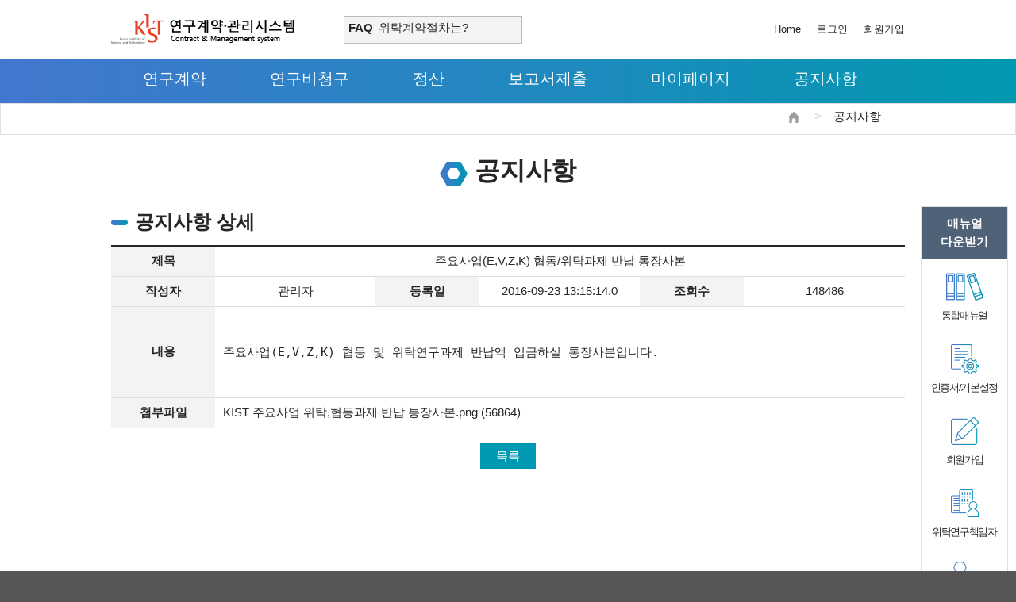

--- FILE ---
content_type: text/css
request_url: https://cnm.kist.re.kr/html/css/cnm_style.css?v1.1
body_size: 31568
content:
@charset "utf-8";
/* CSS Document */

*{ margin:0px; padding:0px;}
html, body, div, span, applet, object, iframe, h1, h2, h3, h4, h5, h6, p, blockquote, pre,
a, abbr, acronym, address, big, cite, code, del, dfn, em, ins, kbd, q, s, samp,
small, strike, strong, sub, sup, tt, var, b, u, i, center, dl, dt, dd, ol, ul, li,
/*table, caption, tbody, tfoot, thead, tr, th, td,*/
article, aside, canvas, details, embed,  .footer, header, hgroup, 
menu, nav, output, ruby, section, summary, time, mark, audio, video{ margin:0; padding:0; border:0; vertical-align:baseline;  padding:0; margin:0; font-family:"맑은 고딕", "나눔고딕", "돋움", Arial, Verdana, Helvetica; font-size:11pt; color:#262626; font-weight:normal; text-decoration:none; line-height:1.6em;}
img, fieldset, form, label, legend, figure, figcaption, input, button{ margin:0; padding:0; border:0; vertical-align:middle;  padding:0; margin:0; font-family:"맑은 고딕", "나눔고딕", "돋움", Arial, Verdana, Helvetica; font-size:11pt; color:#262626; font-weight:normal; text-decoration:none; line-height:1.6em;}
article,aside,details,figcaption,figure, .footer,header,hgroup,menu,nav,section{ display:block; }
button::-moz-focus-inner,
input[type=button]::-moz-focus-inner,
input[type=submit]::-moz-focus-inner,
input[type=reset]::-moz-focus-inner{ padding:0; border:0;}
input, select{ border:1px solid #bbbbbb; height:35px; padding:5px; box-sizing:border-box;}
input[type=button]{ cursor:pointer;}
body{ line-height:1; overflow-y:scroll; width:100%; height:100%; background-color:#565656;}
ol, ul{ list-style:none;}
blockquote, q{ quotes:none;}
blockquote:before, 
blockquote:after,
q:before, 
q:after{ content: ''; content:none;}
img{ vertical-align:top; line-height:0; font-size:0;}
textarea{ resize: none;}
*+html table{ border-collapse:collapse;}
table{ margin:0; padding:0; border-spacing:0; border:0; width:100%; border-collapse:collapse; _border-collapse:collapse; border-top:2px solid #262626; border-bottom:1px solid #666; text-align:left;}
table th{ padding:7px 10px; border-bottom:1px solid #dfdfdf; background-color:#f3f3f3; text-align:center;}
table td{ padding:7px 10px; border-bottom:1px solid #dfdfdf; background-color:#fff;}
table td a:hover{ text-decoration:underline; color:#0099b0;}
table tr:last-child th, table tr:last-child td{ border-bottom:0px;}
div{ display:block; box-sizing:border-box;}

 /* clearfix */
.clearfix:after{ content:"."; display:block; height:0; clear:both; visibility:hidden; }
.clearfix{ display:inline-block; }

/* Hides from IE-mac \*/
*html .clearfix { height: 1%;}
.clearfix{ display: block;}

/* text */
.txt_green{ color:#a7d811;}
.txt_orange{ color:#ff6c00;}
.txt_blue{ color:#4377cf;}
.txt_red{ color:#f11a3d;}
.txt_gray{ color:#a7a7a7;}
.txt_c{ text-align:center; important!;}
.txt_l{ text-align:left;}
.txt_r{ text-align:right;}
.reqAst{ color:#f11a3d;}

/* padding,margin */
.pl_10{ padding-left:10px;}
.pl_20{ padding-left:20px;}
.pl_30{ padding-left:30px;}
.pl_40{ padding-left:40px;}
.pl_50{ padding-left:50px;}

.mt_10{ margin-top:10px;}
.mt_20{ margin-top:20px;}
.mt_30{ margin-top:30px;}
.mt_40{ margin-top:40px;}
.mt_50{ margin-top:50px;}

/* button */
.btn_basic{ padding:8px 20px; vertical-align:middle; border:1px solid #efefef;}
.btn_basic:hover{ color:#fff;}
.btn_ok{ background-color:#4377cf; border:0; color:#fff;}
.btn_list{ background-color:#0199b1; border:0; color:#fff;}
.btn_del{ background-color:#f25035; border:0; color:#fff;}
.btn_no{ background-color:#9e9e9e; border:0; color:#fff;}
.btn_edit{ background-color:#fff; border:1px solid #ddd; color:#262626;}

/* layout */
#wrap{ width:100%; height:auto;}
#header{ width:100%; height:130px; background-color:#fff; position:relative;}
#main_visual{ width:100%; height:300px; background-color:#a3d8e8;}
#main_quick{ width:100%; height:180px; background-color:#e7e7e7;}
#main_container{ width:100%; min-height:320px; background-color:#fff;}
#container{ width:100%; min-height:750px; background-color:#fff;}
#sub_contents_box{ width:1000px; margin:0 auto; padding:20px 0;}
#location{ width:100%; height:40px; border:1px solid #dfdfdf;}
#footer{ width:100%; height:100px; background-color:#565656;}
.footer_contents{ width:1000px; margin:0 auto; color:#fff; text-align:left; padding:10px 0;}
.footer_contents .address{ width:65%; color:#fff; float:left;}
.footer_contents .address a{ color:#ffffff; font-weight:bold;}  
.footer_contents .private_policy{ width: 34%; float:right; color: #ffffff;}
.footer_contents .private_policy li{ width: 100%; color: #ffffff;}
.footer_contents .private_policy a{ display:block; width:150px; color:#f50; font-weight:bold; text-align:left;}

/* header */
#top{ width:1000px; margin:0 auto; position:relative;}
#top .logo{ display:block; width:231px; height:38px; text-indent:-9999px; background:url(../images/new_201711/img_logo.png) no-repeat; position:absolute; top:18px; left:0;}
#top .main_faq{ display:block; width:225px; height:35px; padding:0 5px; box-sizing:border-box; border:1px solid #bbbbbb; background-color:#f4f4f4; position:absolute; top:20px; left:293px;}
#top .main_faq .slider{ height:25px;}
#top .main_faq p{ font-weight:bold; color:#262626; padding-top:3px; float:left;}
#top .main_faq p+div{ width:175px; height:35px; overflow:hidden; float:right;}
#top .main_faq .main_faq_title{ margin: 0; padding: 0;}
#top .main_faq .main_faq_title li { text-align:left;  width:175px; }
#top .main_faq .main_faq_title li a{ display:block; width:173px; height:38px; text-overflow:ellipsis; overflow:hidden; white-space:nowrap; background-color:#f4f4f4;}
#top .main_search_box{ position:absolute; top:20px; right:218px;}
#top .main_search_input{ width:225px; height:35px;}
#top .main_search_btn{ width:35px; height:35px; background:url(../images/new_201711/icon_search.png) center no-repeat; background-color:#333;}
#top .gnb{ position:absolute; right:0; top:25px;}
#top .gnb li{ float:left; margin-left:20px;}
#top .gnb li a{ font-size:10pt;}
#lnb_box{ width:100%; height:55px; background:url(../images/new_201711/bg_lnb.png) center top no-repeat; background:linear-gradient(to right, #4377cf, #0099b0); position:absolute; bottom:0px;}
.lnb{ width:1000px; margin:0 auto;}
.lnb li{ float:left;}
.lnb li a{ display:block; font-size:15pt; color:#fff; padding:8px 40px; box-sizing:border-box;}

/* 메인페이지 */
/* main_visual,login */
.main_visual_contents{ width:1000px; height:230px; margin:0 auto; background:url(../images/new_201711/img_main_visual.png) center no-repeat;}
.main_visual_contents p{ width:0px; height:0px; overflow:hidden;}

.login_box{ width:1000px; height:70px; margin:0 auto; padding:8px 20px; background-color:#292929; vertical-align:middle;}
.login_box ul{ margin:15px 0; float:right;}
.login_box ul li{ float:left; padding-left:15px;}
.login_box ul li:before{ content:' / '; color:#a7d811;}
.login_box ul li a{ color:#fff;}

.login_box_off h2{ font-size:15pt; font-weight:bold; color:#fff; text-align:right; margin-right:40px; float:left; box-sizing:border-box;}
.login_box_off p{ font-size:9pt; color:#CCC;}
.login_box_off a.btn_login{ display:inline-block; width:140px; height:40px; text-align:center; vertical-align:bottom; background-color:#98c410; border:0px; color:#fff; font-size:15pt; font-weight:bold; cursor:pointer;}
.login_box_off input[type=text],.login_box_off input[type=password],.login_box_off input[type=button]{ height:40px; margin-top:7px;}
.login_box_off input[type=text],.login_box_off input[type=password]{ width:185px;}
.login_box_off input[type=button].btn_login{ width:140px; background-color:#98c410; border:0px; color:#fff; font-size:15pt; font-weight:bold;}
.login_box_off input[type=submit].btn_login{ width:140px; height:40px; vertical-align:bottom; background-color:#98c410; border:0px; color:#fff; font-size:15pt; font-weight:bold; cursor:pointer;}

.login_box_on p{ display:inline-block; height:40px; color:#fff; font-size:15pt; font-weight:bold; float:left; background:url(../images/new_201711/img_login.png) no-repeat; padding-left:45px; margin-top:8px;}
.login_box_on p span.login_text{ color:#a7a7a7;}
.login_box_on p span.login_date{ color:#a7d811;}

/* main_quick */
.main_quick_box{ width:1000px; margin:0 auto;}
.main_quick_box h2,.main_quick_box h2 span{ display:inline-block; font-size:18pt; font-weight:bold; letter-spacing:-0.1em;}
.main_quick_box h2{ background:url(../images/new_201711/img_down.png) left 10px no-repeat; padding-left:32px; margin-top:70px; float:left;}
.main_quick_box ul{ width:743px; height:137px; background:url(../images/new_201711/bg_main_quick.png) no-repeat; margin-top:20px; float:right;}
.main_quick_box ul li{ float:left; margin-right:17px; line-height:0;}
.main_quick_box ul li:last-child{ margin-right:0px;}
.main_quick_box ul li a{ display:block; width:135px; height:136px; color:#fff; text-align:center; box-sizing:border-box;}
.main_quick_box ul li a:hover{ background-color:#000;}
.main_quick_box ul li a.m_quick_01{ background:url(../images/new_201711/img_main_quick01.png) center 35% no-repeat; padding-top:85px;}
.main_quick_box ul li a.m_quick_02{ background:url(../images/new_201711/img_main_quick02.png) center 35% no-repeat; padding-top:85px;}
.main_quick_box ul li a.m_quick_03{ background:url(../images/new_201711/img_main_quick03.png) center 35% no-repeat; padding-top:85px;}
.main_quick_box ul li a.m_quick_04{ background:url(../images/new_201711/img_main_quick04.png) center 30% no-repeat; padding-top:75px;}
.main_quick_box ul li a.m_quick_04 p{ font-size:9pt; color:#fff;}
.main_quick_box ul li a.m_quick_05{ background:url(../images/new_201711/img_main_quick05.png) center 35% no-repeat; padding-top:85px;}
.main_quick_box ul li a:hover{ border-radius:5px; background-color:#000;}

/* main_container */
.main_contents{ width:1000px; margin:0 auto; padding:15px 0;}

/* main_board */
.main_board{ width:49%; margin-right:20px;}
.main_board h3{ width:80%; font-size:15pt; font-weight:bold; margin-bottom:13px; float:left;}
.main_contents div{ float:left;}
.main_contents div:last-child{ margin-right:0px;}
.main_board a.more{ display:block; width:25px; height:25px; border:1px solid #d5d5d5; text-align:center; float:right;}
.main_board a.more:hover{ text-decoration:none;}
.main_board a:hover{ text-decoration:underline;}

/* main_board_notice */
.main_board_notice li{ padding:4px 0; box-sizing:border-box;}
.main_board_notice a.title{ display:inline-block; width:370px; white-space:nowrap; text-overflow:ellipsis; overflow:hidden; background:url(../images/new_201711/icon_title.png) left 5px no-repeat; padding-left:25px;}
.main_board_notice a.new{ background:url(../images/new_201711/icon_new.png) left 3px no-repeat; padding-left:25px;}
.main_board_notice span.date{ color:#4377cf; float:right;}

#main_tab_box{ float:left; width:100%;}  
#main_tab_box input[type=radio]{ display: none;}  
.main_tab_contents{ display:none; width:100%; margin-top:10px; border-top:2px solid #4377cf; padding:10px 0; position:relative;}  
.main_tab_contents a.more{ position:absolute; top:-45px; right:0;}
#main_tab_box > #tab1:checked ~ #con1 { display: block;}  
#main_tab_box > #tab2:checked ~ #con2 { display: block;}   
#main_tab_box > #tab3:checked ~ #con3 { display: block;}  
#main_tab_box > #main_tab_wrap{ height:35px;}
#main_tab_box > #main_tab_wrap > label{ display:block; float:left; width:120px; height:30px; box-sizing: border-box; text-align: center; font-size:13pt; color:#262626; line-height:1.6em; padding-top:3px; background:url(../images/new_201711/bg_main_tab.png) right 7px no-repeat; cursor:pointer;}  
#main_tab_box > #tab1:checked ~ #main_tab_wrap > label:nth-child(1){ color:#4377cf; font-size:15pt; font-weight:bold; padding-top:0;}  
#main_tab_box > #tab2:checked ~ #main_tab_wrap > label:nth-child(2){ color:#4377cf; font-size:15pt; font-weight:bold; padding-top:0;}
#main_tab_box > #tab3:checked ~ #main_tab_wrap > label:nth-child(3){ color:#4377cf; font-size:15pt; font-weight:bold; padding-top:0;}

/* main_board_task_off */
.main_board_task_off{ width:100%;}
.main_board_task_off p{ color:#b7c4d2; text-align:center; height:50px; background:url(../images/new_201711/icon_main_board.png) 25% center no-repeat; margin-top:40px; padding-top:15px; padding-left:80px; box-sizing:border-box;}
.main_board_task{ border-top:2px solid #0199b0; border-bottom:0px;}
.main_board_task th{ background-color:#fff; border-bottom:1px solid #d0d0d0;}
.main_board_task td{ border-bottom:0px; text-align:center; padding:3px;}
.main_board_task td.title{ text-align:left;}
.main_board_task td.title a{ display:block; width:240px; text-overflow:ellipsis; overflow:hidden; white-space:nowrap;}
.main_board_task td.step{ color:#009ab0;}

/* 서브페이지 */
/* location */
.loca_box{ width:1000px; margin:0 auto;}
.loca_box ul{ display:inline-block; float:right;}
.loca_box ul li{ float:left; padding:5px 0;}
.loca_box ul li img{ padding-top:5px;}
.loca_box ul li:after{ content:' > '; padding:0 15px; color:#ccc;}
.loca_box ul li:last-child:after{ content:' ';}

/* quickmenu */
#quickmenu{ width:110px; text-align:center; position:absolute; top:90px; right:-130px; border:1px solid #dfdfdf;}
#quickmenu .quick_title{ font-weight:bold; font-size:11pt; color:#fff; background-color:#506278; padding:10px 0;}
#quickmenu > ul > li { width:100%; background-color:#fff;}
#quickmenu > ul > li > a{ display:block; width:100%; font-size:10pt; letter-spacing:-0.1em; padding:60px 0 10px 0; box-sizing:border-box;}
#quickmenu > ul > li > a.sub_quick01{ background:url(../images/new_201711/img_sub_quick01.png) center 30% no-repeat;}
#quickmenu > ul > li > a.sub_quick02{ background:url(../images/new_201711/img_sub_quick02.png) center 30% no-repeat;}
#quickmenu > ul > li > a.sub_quick03{ background:url(../images/new_201711/img_sub_quick03.png) center 30% no-repeat;}
#quickmenu > ul > li > a.sub_quick04{ background:url(../images/new_201711/img_sub_quick04.png) center 30% no-repeat;}
#quickmenu > ul > li > a.sub_quick05{ background:url(../images/new_201711/img_sub_quick05.png) center 30% no-repeat;}

/* sub_contents_box */
#sub_contents_box{ position:relative;}
#sub_contents_box img{ margin-top:14px;}
#sub_contents_box h1{ font-size:24pt; font-weight:bold; text-align:center; margin-bottom:20px;}
#sub_contents_box h2{ font-size:18pt; font-weight:bold; background:url(../images/new_201711/img_sub_intitle.png) left center no-repeat; padding-left:30px; margin-bottom:10px;}
.section{ margin-bottom:20px;}
.section ul.explain{ border:1px solid #F33; border-width:1px 0 1px 0; padding:10px 0; margin-bottom:10px;}
.section ul.explain li{ color:#F33; font-size:10pt;}
.section ul.explain li:before{ content:'* '; vertical-align:middle;}
.contract_step div{ font-size:11pt; float:left; width:212px; height:50px; color:#fff; background:url(../images/new_201711/bg_contract_step_end.png) 0px center no-repeat; margin-left:-20px; margin-bottom:5px; padding:15px 25px; letter-spacing:-0.1em;}
.contract_step div:first-child,.contract_step div:nth-child(6n){ margin-left:0;}
.contract_step div.cs_now{ background:url(../images/new_201711/bg_contract_step_ing.png) left center no-repeat;}
.contract_step div.cs_next{ background:url(../images/new_201711/bg_contract_step_wait.png) left center no-repeat;}

/* table */
.cTxt{ text-align:center;}
.board_table{ text-align:center;}
.board_table a.btn_button{ display:inline-block; width:100px; height:30px; text-align:center; vertical-align:middle; background-color:#4377cf; border:0px; color:#fff; font-size:12pt; font-weight:bold; cursor:pointer;}
.board_table a.btn_button_small{ display:inline-block; width:60px; height:30px; text-align:center; vertical-align:middle; background-color:#4377cf; border:0px; color:#fff; font-size:12pt; font-weight:bold; cursor:pointer;}
.board_title{ text-align:left;}
.board_amt{ text-align:right;}

/* table_search */
.table_search{ width:100%; padding:15px; margin-bottom:15px; vertical-align:middle; text-align:center; background-color:#f3f3f3;}
.table_search input, .table_search select{ height35px;}
.table_search input[type=button]{ background-color:#0099b0; border:0px; color:#fff; width:100px;}
.table_search a.excel{ display:inline-block; background-color:#1b761b; border:0px; color:#fff; width:100px; height:35px; padding-top:5px; box-sizing:border-box; vertical-align:middle;}
.table_search table a.excel2{ display:inline-block; background-color:#1b761b; border:0px; color:#fff; width:100px; height:35px; padding-top:5px; box-sizing:border-box; vertical-align:middle;text-align:center;}
.table_search a.insert{ display:inline-block; background-color:#4377cf; border:0px; color:#fff; width:100px; height:35px; padding-top:5px; box-sizing:border-box; vertical-align:middle;}
.table_search a.btn_button{ display:inline-block; background-color:#666; border:0px; color:#fff; width:100px; height:35px;  padding-top:5px; box-sizing:border-box; vertical-align:middle;}
.table_search select{ width:100px; vertical-align:bottom;}
.table_search .input_search_l{ width:300px;}
.ts_study label{ margin-right:10px;}
.ts_study input[type=text]{ width:170px;}
.ts_study select{ vertical-align:top;}
.detail_search{ margin-bottom:10px;}
.detail_search .btn_ds_open{ text-align:right;}
.detail_search .btn_ds_open input[type=button]{ background-color:#0099b0; border:0px; color:#fff; margin-bottom:10px; margin-right:15px;}
.detail_search td > label{ margin-right:10px;}
.detail_search td > label:last-child{ margin-right:0px;}
.btn_detail_search{ text-align:center; margin-top:10px;}
.btn_detail_search input[type=button]{ background-color:#666; border:0px; color:#fff;}

/* table_page */
ul.page_number_list{ height:38px; margin:20px auto; text-align:center;}
ul.page_number_list li{ display:inline-block;}
ul.page_number_list li a{ display:inline-block; width:38px; height:38px; text-align:center; padding:5px; border:1px solid #ccc; box-sizing:border-box;}
ul.page_number_list li a.move_page{ display:inline-block; width:80px; height:38px;}
ul.page_number_list li a.page_number_cheack{ background-color:#009bb7; color:#fff; border:0px;}
ul.page_number_list li a.page_skip{ border:0px;}

/* 탭 */
.subtab_board{ width:100%;}
.subtab_board p a{display:block; float:left; width:33.25%; height:50px; font-weight:bold; font-size:13pt; color:#fff; line-height:2.5em; background:url(../images/new_201711/bg_tab_off.png) 90% center no-repeat; background-color:#9e9e9e; margin-right:1px; padding-left:25px; box-sizing:border-box; cursor:pointer;}
.subtab_board p a:last-child{margin-right:0px;}
.subtab_board p a.action{ background:url(../images/new_201711/bg_tab_on.png) 90% center no-repeat; background-color:#4377cf;}

/* 마이페이지  탭 */
.subtab_myp{ width:100%; margin-bottom:20px;}
.subtab_myp p a{display:block; float:left; width:24.5%; height:50px; font-weight:bold; font-size:13pt; color:#fff; line-height:2.5em; background:url(../images/new_201711/bg_tab_off.png) 90% center no-repeat; background-color:#9e9e9e; margin-right:1px; padding-left:25px; box-sizing:border-box; cursor:pointer;}
.subtab_myp p a:last-child{margin-right:0px;}
.subtab_myp p a.action{ background:url(../images/new_201711/bg_tab_on.png) 90% center no-repeat; background-color:#4377cf;}
.subtab_myp_in{ width:100%;  margin-bottom:20px;}
.subtab_myp_in a{ display:block; float:left; width:18%; height:40px; font-size:12pt; color:#66788f; line-height:2.3em; text-align:center; background-color:#f3f3f3; margin-right:1px; cursor:pointer;}
.subtab_myp_in a:last-child{margin-rignt:0px;}
.subtab_myp_in a.action{ background-color:#fff; border:2px solid #4377cf; border-width:2px 2px 0 2px;}



/* 서브탭 메뉴 세 개 */
#subtab_three{ float:left; width:100%;}  
#subtab_three > input[type=radio]{ display: none;}  
.sub_tab_contents{ display:none; width:100%; margin-top:10px; padding:10px 0;}  
#subtab_three > #tab1:checked ~ #con1 { display: block;}  
#subtab_three > #tab2:checked ~ #con2 { display: block;}   
#subtab_three > #tab3:checked ~ #con3 { display: block;}  
#subtab_three > #st_wrap_three{ height:50px;}
#subtab_three > #st_wrap_three > label{ display:block; float:left; width:33.25%; height:50px; font-weight:bold; font-size:13pt; color:#fff; line-height:2.5em; background:url(../images/new_201711/bg_tab_off.png) 90% center no-repeat; background-color:#9e9e9e; margin-right:1px; padding-left:25px; box-sizing:border-box; cursor:pointer;}  
#subtab_three > #st_wrap_three > label:last-child{ margin-right:0;}
#subtab_three > #tab1:checked ~ #st_wrap_three > label:nth-child(1){ background:url(../images/new_201711/bg_tab_on.png) 90% center no-repeat; background-color:#4377cf;}  
#subtab_three > #tab2:checked ~ #st_wrap_three > label:nth-child(2){ background:url(../images/new_201711/bg_tab_on.png) 90% center no-repeat; background-color:#4377cf;}
#subtab_three > #tab3:checked ~ #st_wrap_three > label:nth-child(3){ background:url(../images/new_201711/bg_tab_on.png) 90% center no-repeat; background-color:#4377cf;}

/* 서브탭 메뉴 네 개 */
#subtab_four{ float:left; width:100%;}  
#subtab_four > input[type=radio]{ display: none;}  
.sub_tab_contents{ display:none; width:100%; margin-top:10px; padding:10px 0;}  
#subtab_four > #tab1:checked ~ #con1 { display: block;}  
#subtab_four > #tab2:checked ~ #con2 { display: block;}   
#subtab_four > #tab3:checked ~ #con3 { display: block;}
#subtab_four > #tab4:checked ~ #con4 { display: block;}  
#subtab_four > #st_wrap_four{ height:50px;}
#subtab_four > #st_wrap_four > label{ display:block; float:left; width:24.9%; height:50px; font-weight:bold; font-size:13pt; color:#fff; line-height:2.5em; background:url(../images/new_201711/bg_tab_off.png) 90% center no-repeat; background-color:#9e9e9e; margin-right:1px; padding-left:25px; box-sizing:border-box; cursor:pointer;}  
#subtab_four > #tab1:checked ~ #st_wrap_four > label:nth-child(1){ background:url(../images/new_201711/bg_tab_on.png) 90% no-repeat; background-color:#4377cf;}  
#subtab_four > #tab2:checked ~ #st_wrap_four > label:nth-child(2){ background:url(../images/new_201711/bg_tab_on.png) 90% no-repeat; background-color:#4377cf;}
#subtab_four > #tab3:checked ~ #st_wrap_four > label:nth-child(3){ background:url(../images/new_201711/bg_tab_on.png) 90% no-repeat; background-color:#4377cf;}
#subtab_four > #tab4:checked ~ #st_wrap_four > label:nth-child(4){ background:url(../images/new_201711/bg_tab_on.png) 90% no-repeat; background-color:#4377cf;}

/* 서브탭안의탭 */
#subtab_in{ float:left; width:100%;}  
#subtab_in > input[type=radio]{ display: none;}  
.sub_tab_contents{ display:none; width:100%; margin-top:10px; padding:10px 0;}  
#subtab_in > #tab1_in:checked ~ #con1 { display: block;}  
#subtab_in > #tab2_in:checked ~ #con2 { display: block;}   
#subtab_in > #tab3_in:checked ~ #con3 { display: block;}
#subtab_in > #tab4_in:checked ~ #con4 { display: block;}  
#subtab_in > #subtab_in_wrap{ width:100%; border-bottom:2px solid #4377cf; height:42px;}
#subtab_in > #subtab_in_wrap > label{ display:block; float:left; width:18%; height:40px; font-size:12pt; color:#66788f; line-height:2.3em; text-align:center; background-color:#f3f3f3; margin-right:1px; cursor:pointer;}  
#subtab_in > #tab1_in:checked ~ #subtab_in_wrap > label:nth-child(1){ background-color:#fff; border:2px solid #4377cf; border-width:2px 2px 0 2px;}  
#subtab_in > #tab2_in:checked ~ #subtab_in_wrap > label:nth-child(2){ background-color:#fff; border:2px solid #4377cf; border-width:2px 2px 0 2px;}
#subtab_in > #tab3_in:checked ~ #subtab_in_wrap > label:nth-child(3){ background-color:#fff; border:2px solid #4377cf; border-width:2px 2px 0 2px;}
#subtab_in > #tab4_in:checked ~ #subtab_in_wrap > label:nth-child(4){ background-color:#fff; border:2px solid #4377cf; border-width:2px 2px 0 2px;}

/* 회원가입 */
.join_info{ width:80%; margin:0 auto; background:url(../images/new_201711/bg_join_info.png) 34% center no-repeat; background-color:#efefef; padding:20px; padding-left:80px; border-radius:50px; text-align:center;}
.btn_join{ height:40px; background-color:#000; color:#fff; border:0px; padding:5px 20px; border-radius:50px; margin-bottom:5px;}

/* 그룹선택 */
.group_select{ width:540px; margin:30px auto; text-align:center;}
.group_select li{ display:block; width:260px; height:294px; text-align:center; float:left; margin-right:20px; padding:50px; box-sizing:border-box;}
.group_select li:last-child{ margin-right:0;}
.group_select li h3{ display:block; text-align:center; font-size:18pt; color:#fff; padding-bottom:90px;}
.group_select li a{ display:block; text-align:center; background-color:#98c410; color:#fff; border-radius:50px; margin-top:10px; padding:10px;}
.login_group01{ background:url(../images/new_201711/bg_login_group01.png) center no-repeat;}
.login_group01 h3{ background:url(../images/new_201711/img_login_group01.png) center bottom no-repeat;}
.login_group02{ background:url(../images/new_201711/bg_login_group02.png) center no-repeat;}
.login_group02 h3{ background:url(../images/new_201711/img_login_group02.png) center bottom no-repeat;}

/* 회원가입 진행단계 */
.join_step{ margin-bottom:20px;}
.join_step li{ width:24.5%; height:80px; color:#66788f; font-size:14pt; line-height:1em; border-radius:50px; background-color:#e9e9e9; padding:15px 20px 15px 65px; box-sizing:border-box; float:left; margin-right:5px;}
.join_step li:last-child{ margin-right:0;}
.join_step li p{ color:#66788f; font-size:12pt;}
.join_step li.js_01{ background:url(../images/new_201711/bg_js01_off.png) center no-repeat; background-color:#e9e9e9;}
.join_step li.js_02{ background:url(../images/new_201711/bg_js02_off.png) center no-repeat; background-color:#e9e9e9;}
.join_step li.js_03{ background:url(../images/new_201711/bg_js03_off.png) center no-repeat; background-color:#e9e9e9;}
.join_step li.js_04{ background:url(../images/new_201711/bg_js04_off.png) center no-repeat; background-color:#e9e9e9;}
.join_step li.js_01_on, .join_step li.js_01_on p{ color:#fff; font-weight:bold;}
.join_step li.js_02_on, .join_step li.js_02_on p{ color:#fff; font-weight:bold;}
.join_step li.js_03_on, .join_step li.js_03_on p{ color:#fff; font-weight:bold;}
.join_step li.js_04_on, .join_step li.js_04_on p{ color:#fff; font-weight:bold;}
.join_step li.js_01_on{ background:url(../images/new_201711/bg_js01_on.png) center no-repeat; background-color:#98c410;}
.join_step li.js_02_on{ background:url(../images/new_201711/bg_js02_on.png) center no-repeat; background-color:#98c410;}
.join_step li.js_03_on{ background:url(../images/new_201711/bg_js03_on.png) center no-repeat; background-color:#98c410;}
.join_step li.js_04_on{ background:url(../images/new_201711/bg_js04_on.png) center no-repeat; background-color:#98c410;}

/* 약관동의 */
.join_notice h3{ color:#66788f;}
.join_notice h3{ font-size:15pt; font-weight:bold; margin-bottom:15px;}
.join_notice ul{ width:100%; background-color:#f9f9f9; border:1px solid #bfbfbf; padding:15px; box-sizing:border-box;}
.join_notice li:before{ content:'· ';}
.join_policy h3{ font-size:14pt; font-weight:bold; background:url(../images/new_201711/blt_h3.png) left 10px no-repeat; padding-left:20px; margin-bottom:15px;}
.policy_box{ width:100%; height:150px; background-color:#f9f9f9; border:1px solid #bfbfbf; overflow-y:scroll; padding:15px; box-sizing:border-box;}
.policy_box_chk{ width:100%; height:150px; background-color:#f9f9f9; border:1px solid #bfbfbf; overflow-y:hidden; box-sizing:border-box; vertical-align:baseline; text-align:center;}
.btn_agree_box{ text-align:center;}
.btn_agree_box .btn_agree{ width:210px; height:60px; font-size:15pt; color:#fff; background:url(../images/new_201711/bg_btn_agree.png) 30px center no-repeat; background-color:#4377cf; border-radius:50px; padding-left:40px;}
.btn_agree_box .btn_agree_no{ width:250px; height:60px; font-size:15pt; color:#66788f; background-color:#fff; border:1px solid #4377cf; border-radius:50px;}

/* 본인인증 */
ul.certify{ height:38px; margin:50px auto; text-align:center;}
ul.certify li{ display:inline-block; width:250px; border-bottom:10px solid #f44629; padding:20px; box-sizing:border-box;}
ul.certify li.certify_mobile{ background:url(../images/new_201711/bg_certify_mobile.png) center top no-repeat; padding-top:180px; box-sizing:border-box;}
ul.certify li.certify_ipin{ background:url(../images/new_201711/bg_certify_ipin.png) center top no-repeat; padding-top:180px; box-sizing:border-box;}
ul.certify li.certify_certificate{ background:url(../images/new_201711/bg_certify_certificate.png) center top no-repeat; padding-top:180px; box-sizing:border-box;}


/* 가입완료 */
.join_success{ text-align:center;}
#sub_contents_box .join_success h2{ font-size:24pt; display:block; width:100%; height:260px; background:url(../images/new_201711/img_join_success.png) center top no-repeat; padding-top:210px; box-sizing:border-box; margin-bottom:20px;}
#sub_contents_box .join_success h2 span{ font-size:24pt; font-weight:bold; color:#98c410;}
.join_success > span{ border-bottom:1px solid #ddd; line-height:2em;}
.join_success > p{ margin-top:20px;}

/* footer */
.footer_contents{ width:1000px; margin:0 auto; color:#fff; text-align:left; padding:10px 0;}
.footer_contents p.address{ width:65%; color:#fff; float:left;}
.footer_contents p.private_policy{ width:30%; float:right;}
.footer_contents p.private_policy a{ display:block; width:150px;; color:#F90; font-weight:bold; text-align:right; float:right;}

/* 로그인 페이지 */
.login_info{ width:100%; margin:0 auto; background:url(../images/new_201711/bg_join_info.png) 26% center no-repeat; background-color:#efefef; padding:20px; padding-left:80px; border-radius:50px; text-align:center; box-sizing:border-box;}
.login_page{ width:100%; padding:40px 20px 20px 20px; text-align:center; border-top:3px solid #262626; border-bottom:1px solid #dddddd; background-color:#f3f5f9; margin-top:30px;}
.login_page .login_center{ width:480px; margin:0 auto;}
.login_page .login_center .login_input_box{ width:340px; float:left; margin-right:0; padding:0;}
.login_page .login_center .login_input_box .input_name{ display:inline-block; width:100px; text-align:left; font-weight:bold;}
.login_page .login_center .login_input_box input[type=text],
.login_page .login_center .login_input_box input[type=password]{ width:215px; margin-bottom:5px;}
.login_page .login_center .btn_login{ width:140px; height:75px; color:#fff;font-size:16pt; font-weight:bold; background-color:#4377cf; border:0px; float:right;}
.login_page .login_bottom{ width:100%; border-top:1px solid #dddddd; margin-top:30px;}
.login_page .login_bottom ul li{ width:50%; float:left; padding:20px; box-sizing:border-box;}
.login_page .login_bottom ul li p{ margin-bottom:20px;}
.btn_white_r{ padding:5px 30px 8px 30px; background-color:#ffffff; border:1px solid #dddddd; border-radius:50px;}

/*아이디/비밀번호 찾기*/
#search{ width:80%; margin:0 auto; margin-top:30px; border-top:2px solid #4377cf; border-bottom:1px solid #ddd;}
#id_search table,#pw_search table{ width:90%; margin:0 auto; border-top:0; border-bottom:0;}
#search .search_title{ font-weight:bold; font-size:24pt; color:#4377cf;}

.boardList tr.rowSelected td {background-color:#f4f4f4;}